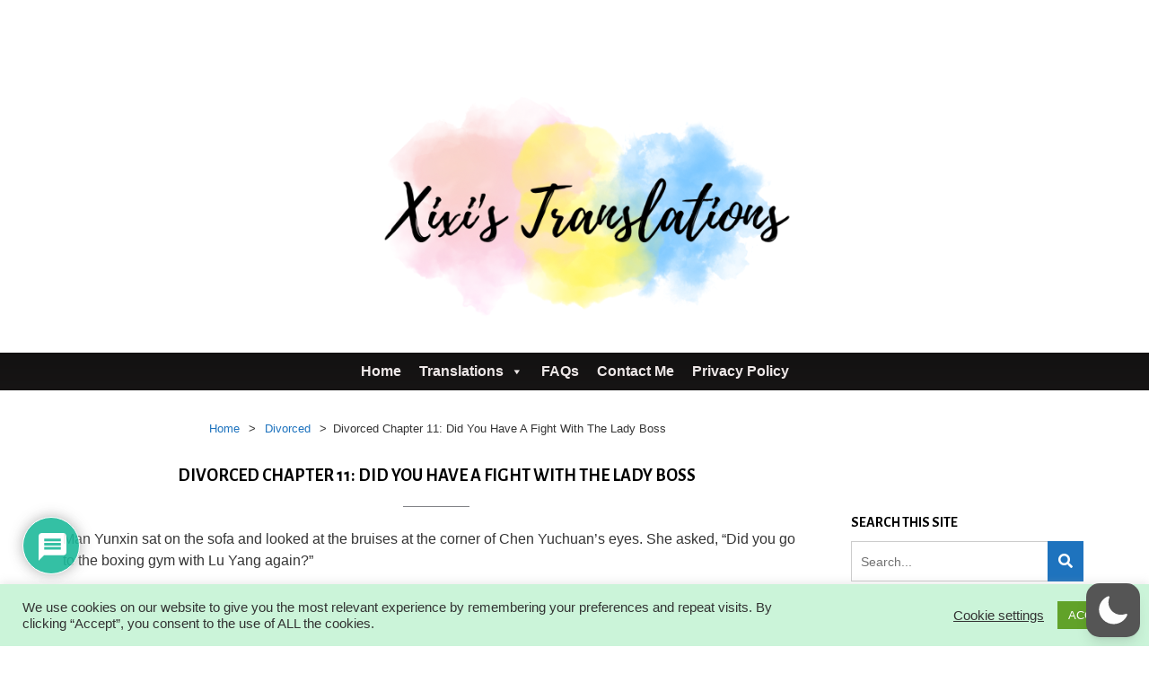

--- FILE ---
content_type: text/html; charset=utf-8
request_url: https://www.google.com/recaptcha/api2/aframe
body_size: 206
content:
<!DOCTYPE HTML><html><head><meta http-equiv="content-type" content="text/html; charset=UTF-8"></head><body><script nonce="iMiHy6_R2cFN3_kiIjP5iw">/** Anti-fraud and anti-abuse applications only. See google.com/recaptcha */ try{var clients={'sodar':'https://pagead2.googlesyndication.com/pagead/sodar?'};window.addEventListener("message",function(a){try{if(a.source===window.parent){var b=JSON.parse(a.data);var c=clients[b['id']];if(c){var d=document.createElement('img');d.src=c+b['params']+'&rc='+(localStorage.getItem("rc::a")?sessionStorage.getItem("rc::b"):"");window.document.body.appendChild(d);sessionStorage.setItem("rc::e",parseInt(sessionStorage.getItem("rc::e")||0)+1);localStorage.setItem("rc::h",'1768775521491');}}}catch(b){}});window.parent.postMessage("_grecaptcha_ready", "*");}catch(b){}</script></body></html>